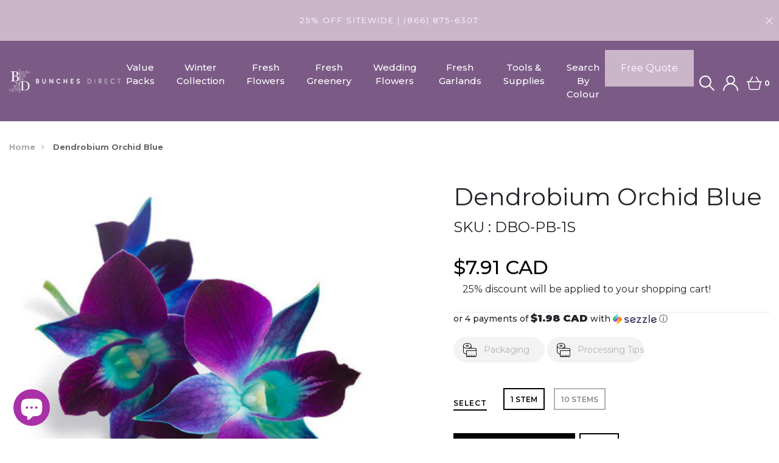

--- FILE ---
content_type: text/css
request_url: https://bunchesdirect.ca/cdn/shop/t/13/assets/owl.custom.css?v=95195751622182991361623909809
body_size: 28
content:
.links-slider__top{max-width:1300px;margin:20px auto}.links-slider__top.owl-carousel .owl-stage{display:-webkit-box;display:-ms-flexbox;display:flex;-webkit-box-align:center;-ms-flex-align:center;align-items:center;padding-top:15px!important;padding-bottom:15px!important}.links-slider__top .owl-item div,.links-slider__top .slick-slide div{width:100%}.links-slider__top .owl-item div img,.links-slider__top .slick-slide div img{width:100%}.links-slider__top .owl-item div a,.links-slider__top .slick-slide div a{display:block;font-size:0;padding:0 10px}.links-slider__top.owl-carousel .owl-nav{margin:0}.links-slider__top.owl-theme .owl-nav{margin:0;height:0}.links-slider__top.owl-theme .owl-nav [class*=owl-]{margin:0}.links-slider__top .nav-btn,.links-slider__top .slick-arrow{position:absolute;min-width:20px;height:36px;width:20px;margin:auto;top:0;bottom:0;z-index:9;display:block;text-align:center}.links-slider__top .nav-btn.prev-slide,.links-slider__top .slick-arrow.preview{left:0;background:url(arrow-l.png) center no-repeat;margin-left:-30px}.links-slider__top .nav-btn.next-slide,.links-slider__top .slick-arrow.next{right:0;background:url(arrow-r.png) center no-repeat;margin-right:-30px}.current-slide{padding:0;border:2px solid grey;border-radius:5px;-webkit-box-shadow:0 1px 6px -1px rgb(0 0 0 / 30%);box-shadow:0 1px 6px -1px #0000004d;-webkit-transform:scale(1.08);-ms-transform:scale(1.08);transform:scale(1.08)}.current-slide img{margin-top:15px;margin-bottom:15px}.list-slider__wrapper{position:relative}.list-slider__wrapper.show{visibility:visible;min-height:176px;-webkit-transition:.3s;-o-transition:.3s;transition:.3s;margin:15px auto 50px}.list-slider__wrapper .preloader-wrap{position:absolute;width:100%;height:100%;z-index:10;display:block}.list-slider__wrapper .preloader-wrap.hidden{display:none}.list-slider__wrapper .preloader-wrap .preloader{position:absolute;top:0;bottom:0;left:0;right:0;margin:auto;width:200px;height:200px}.list-slider__wrapper .preloader-wrap .preloader .preloader img{vertical-align:middle;border-style:none;width:100%}.links-slider__list{visibility:hidden;height:0;margin:auto;max-width:100%;-webkit-transition:.3s;-o-transition:.3s;transition:.3s;display:none}.links-slider__list .current__relink_city{font-weight:700}.links-slider__list.owl-carousel .owl-stage-outer{margin-left:-1px}.links-slider__list.owl-theme .owl-nav [class*=owl-]{margin:0}.links-slider__list.owl-loaded,.links-slider__list.slick-initialized{display:block}.links-slider__list.show{visibility:visible;height:auto;min-height:176px;-webkit-transition:.3s;-o-transition:.3s;transition:.3s}.links-slider__list .slick-list{padding:0 10px}.links-slider__list ul.link-list{list-style:none;padding:0 50px;border-left:1px solid #333}.links-slider__list ul.link-list li{color:#333;text-transform:capitalize;margin-bottom:3px;line-height:18px}.links-slider__list ul.link-list li a{color:#000}.links-slider__list.owl-theme .owl-nav{margin:0;height:0}.links-slider__list.owl-carousel .owl-nav{margin:0}.links-slider__list .nav-btn,.links-slider__list .slick-arrow{position:absolute;min-width:20px;height:30px;width:20px;margin:auto;top:0;bottom:0;z-index:9;display:block;text-align:center}.links-slider__list .nav-btn.prev-slide,.links-slider__list .slick-arrow.preview{left:0;background:url(arrow-l-small.png) center no-repeat;margin-left:-30px}.links-slider__list .nav-btn.next-slide,.links-slider__list .slick-arrow.next{right:0;background:url(arrow-r-small.png) center no-repeat;margin-right:-30px}
/*# sourceMappingURL=/cdn/shop/t/13/assets/owl.custom.css.map?v=95195751622182991361623909809 */


--- FILE ---
content_type: text/javascript; charset=utf-8
request_url: https://bunchesdirect.ca/products/dendrobium.js
body_size: 784
content:
{"id":6603443077300,"title":"Dendrobium Orchid Blue","handle":"dendrobium","description":"\u003ctable data-mce-fragment=\"1\" width=\"246\"\u003e\n\u003ctbody data-mce-fragment=\"1\"\u003e\n\u003ctr data-mce-fragment=\"1\"\u003e\n\u003ctd data-mce-fragment=\"1\" width=\"246\"\u003e\n\u003cspan data-mce-fragment=\"1\"\u003eEmbrace the delicate beauty of blue Dendrobium Orchids, with their velvety texture and intricate blooms, adding a touch of elegance and exoticism to floral compositions. Approximately \u003c\/span\u003e\u003cmeta charset=\"utf-8\"\u003e \u003cspan data-mce-fragment=\"1\"\u003e4-8 blooms per stem. \u003c\/span\u003e\n\u003c\/td\u003e\n\u003c\/tr\u003e\n\u003c\/tbody\u003e\n\u003c\/table\u003e\n\u003cbr\u003e","published_at":"2021-04-09T16:27:41-04:00","created_at":"2021-04-09T16:27:41-04:00","vendor":"Bunches Direct","type":"Bulk","tags":["Dendrobium","medium fragility","mediumblue","Orchid","royalpurple","year-round"],"price":791,"price_min":791,"price_max":6599,"available":true,"price_varies":true,"compare_at_price":null,"compare_at_price_min":0,"compare_at_price_max":0,"compare_at_price_varies":false,"variants":[{"id":39956965294260,"title":"1 Stem","option1":"1 Stem","option2":null,"option3":null,"sku":"DBO-PB-1S","requires_shipping":true,"taxable":true,"featured_image":null,"available":true,"name":"Dendrobium Orchid Blue - 1 Stem","public_title":"1 Stem","options":["1 Stem"],"price":791,"weight":0,"compare_at_price":null,"inventory_management":"shopify","barcode":null,"requires_selling_plan":false,"selling_plan_allocations":[]},{"id":39996987637940,"title":"10 Stems","option1":"10 Stems","option2":null,"option3":null,"sku":"DBO-PB-10S","requires_shipping":true,"taxable":true,"featured_image":null,"available":true,"name":"Dendrobium Orchid Blue - 10 Stems","public_title":"10 Stems","options":["10 Stems"],"price":6599,"weight":0,"compare_at_price":null,"inventory_management":"shopify","barcode":null,"requires_selling_plan":false,"selling_plan_allocations":[]}],"images":["\/\/cdn.shopify.com\/s\/files\/1\/0447\/3507\/0363\/products\/born-blue-dendrobium-orchids_3818.jpg?v=1618000090"],"featured_image":"\/\/cdn.shopify.com\/s\/files\/1\/0447\/3507\/0363\/products\/born-blue-dendrobium-orchids_3818.jpg?v=1618000090","options":[{"name":"Select","position":1,"values":["1 Stem","10 Stems"]}],"url":"\/products\/dendrobium","media":[{"alt":null,"id":20724700905652,"position":1,"preview_image":{"aspect_ratio":1.0,"height":480,"width":480,"src":"https:\/\/cdn.shopify.com\/s\/files\/1\/0447\/3507\/0363\/products\/born-blue-dendrobium-orchids_3818.jpg?v=1618000090"},"aspect_ratio":1.0,"height":480,"media_type":"image","src":"https:\/\/cdn.shopify.com\/s\/files\/1\/0447\/3507\/0363\/products\/born-blue-dendrobium-orchids_3818.jpg?v=1618000090","width":480}],"requires_selling_plan":false,"selling_plan_groups":[]}

--- FILE ---
content_type: text/javascript; charset=utf-8
request_url: https://bunchesdirect.ca/products/oasis-designer-block.js
body_size: 338
content:
{"id":6617701154996,"title":"Floral Foam","handle":"oasis-designer-block","description":"\u003cp\u003eFloral foam is used to help anchor and nourish fresh cut flowers in centerpieces and bouquets. It has a dense texture so the flowers will stay firmly in place. We use the highest quality floral foams when we create our beautiful centerpieces.\u003c\/p\u003e\n\u003cp\u003eHave peace of mind your floral arrangements will stay in place for the duration of your event with this floral foam. It's always wise to air on the side of caution so nothing can derail your special event.\u003c\/p\u003e\n\u003cp\u003eApprox. 3 x 4 x 9\" Bricks\u003c\/p\u003e\n\u003cp\u003eSold individually.\u003c\/p\u003e","published_at":"2021-04-20T10:33:36-04:00","created_at":"2021-04-20T10:33:35-04:00","vendor":"Bunches Direct","type":"Floral Supplies","tags":["diy","floral supplies","oasis","year-round"],"price":263,"price_min":263,"price_max":263,"available":true,"price_varies":false,"compare_at_price":null,"compare_at_price_min":0,"compare_at_price_max":0,"compare_at_price_varies":false,"variants":[{"id":39631805612212,"title":"1 Block","option1":"1 Block","option2":null,"option3":null,"sku":"sup-oa-1p","requires_shipping":true,"taxable":true,"featured_image":null,"available":true,"name":"Floral Foam - 1 Block","public_title":"1 Block","options":["1 Block"],"price":263,"weight":0,"compare_at_price":null,"inventory_management":"shopify","barcode":null,"requires_selling_plan":false,"selling_plan_allocations":[]}],"images":["\/\/cdn.shopify.com\/s\/files\/1\/0447\/3507\/0363\/products\/floral-foam_1357.jpg?v=1618929951"],"featured_image":"\/\/cdn.shopify.com\/s\/files\/1\/0447\/3507\/0363\/products\/floral-foam_1357.jpg?v=1618929951","options":[{"name":"Select","position":1,"values":["1 Block"]}],"url":"\/products\/oasis-designer-block","media":[{"alt":null,"id":20838771196084,"position":1,"preview_image":{"aspect_ratio":1.0,"height":400,"width":400,"src":"https:\/\/cdn.shopify.com\/s\/files\/1\/0447\/3507\/0363\/products\/floral-foam_1357.jpg?v=1618929951"},"aspect_ratio":1.0,"height":400,"media_type":"image","src":"https:\/\/cdn.shopify.com\/s\/files\/1\/0447\/3507\/0363\/products\/floral-foam_1357.jpg?v=1618929951","width":400}],"requires_selling_plan":false,"selling_plan_groups":[]}

--- FILE ---
content_type: text/javascript; charset=utf-8
request_url: https://bunchesdirect.ca/products/black-plastic-rose-stripper.js
body_size: -205
content:
{"id":7847218086143,"title":"Black Plastic Rose Stripper","handle":"black-plastic-rose-stripper","description":"Black Plastic Rose Stripper\u003cbr\u003e\n\u003cp\u003e\u003cbr\u003e\u003c\/p\u003e\n\u003cp\u003e\u003cbr\u003e\u003c\/p\u003e\n\u003cp\u003e\u003cbr\u003e\u003c\/p\u003e","published_at":"2022-10-03T14:30:37-04:00","created_at":"2022-10-03T14:28:38-04:00","vendor":"Bunches Direct","type":"Floral Supplies","tags":["diy","floral supplies","Rose Stripper","year-round"],"price":1999,"price_min":1999,"price_max":1999,"available":true,"price_varies":false,"compare_at_price":null,"compare_at_price_min":0,"compare_at_price_max":0,"compare_at_price_varies":false,"variants":[{"id":43448405950719,"title":"1 Rose Stripper","option1":"1 Rose Stripper","option2":null,"option3":null,"sku":"RSTRIPP","requires_shipping":true,"taxable":true,"featured_image":null,"available":true,"name":"Black Plastic Rose Stripper - 1 Rose Stripper","public_title":"1 Rose Stripper","options":["1 Rose Stripper"],"price":1999,"weight":0,"compare_at_price":null,"inventory_management":null,"barcode":"","requires_selling_plan":false,"selling_plan_allocations":[]}],"images":["\/\/cdn.shopify.com\/s\/files\/1\/0447\/3507\/0363\/products\/Black-Plastic-Rose-Stripper.jpg?v=1664821740"],"featured_image":"\/\/cdn.shopify.com\/s\/files\/1\/0447\/3507\/0363\/products\/Black-Plastic-Rose-Stripper.jpg?v=1664821740","options":[{"name":"Select","position":1,"values":["1 Rose Stripper"]}],"url":"\/products\/black-plastic-rose-stripper","media":[{"alt":null,"id":30897371447551,"position":1,"preview_image":{"aspect_ratio":1.05,"height":400,"width":420,"src":"https:\/\/cdn.shopify.com\/s\/files\/1\/0447\/3507\/0363\/products\/Black-Plastic-Rose-Stripper.jpg?v=1664821740"},"aspect_ratio":1.05,"height":400,"media_type":"image","src":"https:\/\/cdn.shopify.com\/s\/files\/1\/0447\/3507\/0363\/products\/Black-Plastic-Rose-Stripper.jpg?v=1664821740","width":420}],"requires_selling_plan":false,"selling_plan_groups":[]}

--- FILE ---
content_type: text/javascript
request_url: https://bunchesdirect.ca/cdn/shop/t/13/assets/tilt.jquery.min.js?v=38541005498862268791623909828
body_size: 551
content:
"use strict";!function(t){t.fn.tilt=function(s){var i=function(){this.ticking||(requestAnimationFrame(g.bind(this)),this.ticking=!0)},e=function(){var s=this;t(this).on("mousemove",h),t(this).on("mouseenter",n),this.settings.reset&&t(this).on("mouseleave",l),this.settings.glare&&t(window).on("resize",d.bind(s))},a=function(){var s=this;void 0!==this.timeout&&clearTimeout(this.timeout),t(this).css({transition:this.settings.speed+"ms "+this.settings.easing}),this.settings.glare&&this.glareElement.css({transition:"opacity "+this.settings.speed+"ms "+this.settings.easing}),this.timeout=setTimeout(function(){t(s).css({transition:""}),s.settings.glare&&s.glareElement.css({transition:""})},this.settings.speed)},n=function(s){this.ticking=!1,t(this).css({"will-change":"transform"}),a.call(this),t(this).trigger("tilt.mouseEnter")},r=function(s){return"undefined"==typeof s&&(s={pageX:t(this).offset().left+t(this).outerWidth()/2,pageY:t(this).offset().top+t(this).outerHeight()/2}),{x:s.pageX,y:s.pageY}},h=function(t){this.mousePositions=r(t),i.call(this)},l=function(){a.call(this),this.reset=!0,i.call(this),t(this).trigger("tilt.mouseLeave")},o=function(){var s=t(this).outerWidth(),i=t(this).outerHeight(),e=t(this).offset().left,a=t(this).offset().top,n=(this.mousePositions.x-e)/s,r=(this.mousePositions.y-a)/i,h=(this.settings.maxTilt/2-n*this.settings.maxTilt).toFixed(2),l=(r*this.settings.maxTilt-this.settings.maxTilt/2).toFixed(2),o=Math.atan2(this.mousePositions.x-(e+s/2),-(this.mousePositions.y-(a+i/2)))*(180/Math.PI);return{tiltX:h,tiltY:l,percentageX:100*n,percentageY:100*r,angle:o}},g=function(){return this.transforms=o.call(this),this.reset?(this.reset=!1,t(this).css("transform","perspective("+this.settings.perspective+"px) rotateX(0deg) rotateY(0deg)"),void(this.settings.glare&&(this.glareElement.css("transform","rotate(180deg) translate(-50%, -50%)"),this.glareElement.css("opacity","0")))):(t(this).css("transform","perspective("+this.settings.perspective+"px) rotateX("+("x"===this.settings.axis?0:this.transforms.tiltY)+"deg) rotateY("+("y"===this.settings.axis?0:this.transforms.tiltX)+"deg) scale3d("+this.settings.scale+","+this.settings.scale+","+this.settings.scale+")"),this.settings.glare&&(this.glareElement.css("transform","rotate("+this.transforms.angle+"deg) translate(-50%, -50%)"),this.glareElement.css("opacity",""+this.transforms.percentageY*this.settings.maxGlare/100)),t(this).trigger("change",[this.transforms]),void(this.ticking=!1))},c=function(){var s=this.settings.glarePrerender;if(s||t(this).append('<div class="js-tilt-glare"><div class="js-tilt-glare-inner"></div></div>'),this.glareElementWrapper=t(this).find(".js-tilt-glare"),this.glareElement=t(this).find(".js-tilt-glare-inner"),!s){var i={position:"absolute",top:"0",left:"0",width:"100%",height:"100%"};this.glareElementWrapper.css(i).css({overflow:"hidden"}),this.glareElement.css({position:"absolute",top:"50%",left:"50%","pointer-events":"none","background-image":"linear-gradient(0deg, rgba(255,255,255,0) 0%, rgba(255,255,255,1) 100%)",width:""+2*t(this).outerWidth(),height:""+2*t(this).outerWidth(),transform:"rotate(180deg) translate(-50%, -50%)","transform-origin":"0% 0%",opacity:"0"})}},d=function(){this.glareElement.css({width:""+2*t(this).outerWidth(),height:""+2*t(this).outerWidth()})};return t.fn.tilt.destroy=function(){t(this).each(function(){t(this).find(".js-tilt-glare").remove(),t(this).css({"will-change":"",transform:""}),t(this).off("mousemove mouseenter mouseleave")})},t.fn.tilt.getValues=function(){var s=[];return t(this).each(function(){this.mousePositions=r.call(this),s.push(o.call(this))}),s},t.fn.tilt.reset=function(){t(this).each(function(){var s=this;this.mousePositions=r.call(this),this.settings=t(this).data("settings"),l.call(this),setTimeout(function(){s.reset=!1},this.settings.transition)})},this.each(function(){var i=this;this.settings=t.extend({maxTilt:t(this).is("[data-tilt-max]")?t(this).data("tilt-max"):20,perspective:t(this).is("[data-tilt-perspective]")?t(this).data("tilt-perspective"):300,easing:t(this).is("[data-tilt-easing]")?t(this).data("tilt-easing"):"cubic-bezier(.03,.98,.52,.99)",scale:t(this).is("[data-tilt-scale]")?t(this).data("tilt-scale"):"1",speed:t(this).is("[data-tilt-speed]")?t(this).data("tilt-speed"):"400",transition:!t(this).is("[data-tilt-transition]")||t(this).data("tilt-transition"),axis:t(this).is("[data-tilt-axis]")?t(this).data("tilt-axis"):null,reset:!t(this).is("[data-tilt-reset]")||t(this).data("tilt-reset"),glare:!!t(this).is("[data-tilt-glare]")&&t(this).data("tilt-glare"),maxGlare:t(this).is("[data-tilt-maxglare]")?t(this).data("tilt-maxglare"):1},s),this.init=function(){t(i).data("settings",i.settings),i.settings.glare&&c.call(i),e.call(i)},this.init()})},t("[data-tilt]").tilt()}(jQuery);

--- FILE ---
content_type: text/javascript
request_url: https://bunchesdirect.ca/cdn/shop/t/13/assets/devM-scripts.js?v=63310498794387891171623995517
body_size: -583
content:
$('.dev_customBtn').on('click', function(e){
  e.preventDefault();
  $('.dev_photoPopup').css('display', 'block');
  $('.dev_popupOverlay').css('display', 'block');
  $('body').addClass('dev_popupShow');
});

$('.dev_requestQuote').on('click', function(e){
  e.preventDefault();
  $('.dev_photoPopup').css('display', 'block');
  $('.dev_popupOverlay').css('display', 'block');
  $('body').addClass('dev_popupShow');
});

$('.dev_close').on('click', function(){
  $('.dev_photoPopup').css('display', 'none');
  $('.dev_popupOverlay').css('display', 'none');
  $('body').removeClass('dev_popupShow');
});

$('.dev_popupOverlay').on('click', function(event){
  if(event.target.id=="dev_outerOverlay"){
    $('.dev_photoPopup').css('display', 'none');
    $(this).css('display', 'none');
    $('body').removeClass('dev_popupShow');
  }

});

